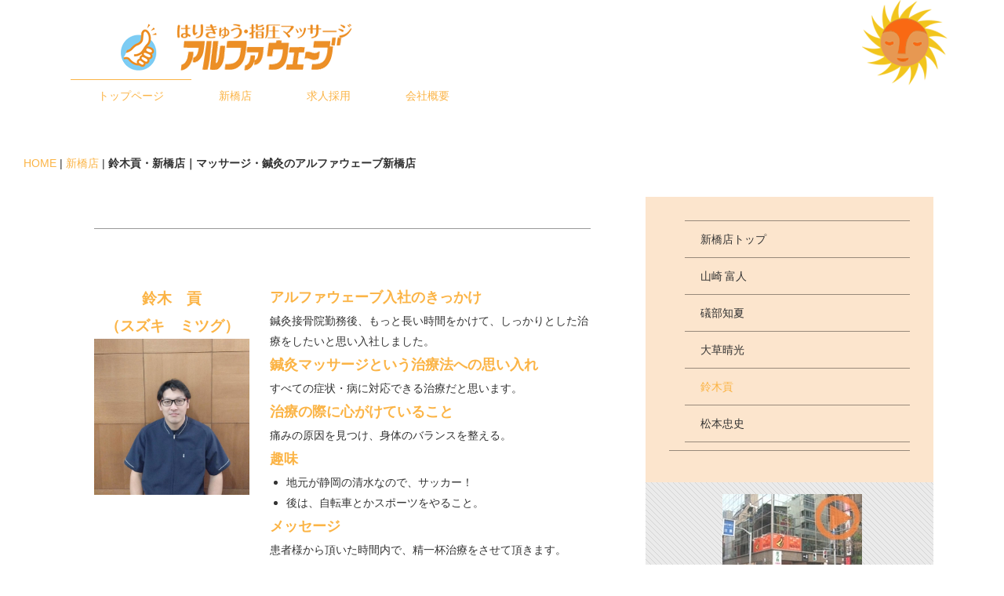

--- FILE ---
content_type: text/html
request_url: http://alpha-wave.jp/shinbashi/suzuki.html
body_size: 5380
content:
<!DOCTYPE html>
<html lang="ja-JP">
 <head> 
  <meta charset="UTF-8"> 
  <meta http-equiv="content-type" content="text/html; charset=UTF-8"> 
  <link rel="dns-prefetch" href="//sync5-res.digitalstage.jp"> 
  <link rel="dns-prefetch" href="//sync5-cnsl.digitalstage.jp"> 
  <meta name="robots" content="index"> 
  <meta name="viewport" content="width=device-width, initial-scale=1"> 
  <meta name="description" content="マッサージ・鍼灸で、肩こりを解消し、腰痛を治療する治療院です。東京の新橋、浜松町で展開。私たちは常に技術を磨き、質の高い治療を提供できるよう、心掛けています。SHIATSU.Acupuncture clinic in shinbashi,tokyo"> 
  <meta property="og:title" content="鈴木貢・新橋店｜マッサージ・鍼灸のアルファウェーブ新橋店"> 
  <meta property="og:type" content="website"> 
  <meta property="og:image" content="http://alpha-wave.jp//bdflashinfo/thumbnail.png"> 
  <meta property="og:url" content="http://alpha-wave.jp/shinbashi/suzuki.html"> 
  <meta property="og:site_name" content="マッサージ・鍼灸のアルファウェーブ | 新橋"> 
  <meta property="og:description" content="マッサージ・鍼灸で、肩こりを解消し、腰痛を治療する治療院です。東京の新橋、浜松町で展開。私たちは常に技術を磨き、質の高い治療を提供できるよう、心掛けています。SHIATSU.Acupuncture clinic in shinbashi,tokyo"> 
  <link rel="canonical" href="http://alpha-wave.jp/shinbashi/suzuki.html"> 
  <title>鈴木貢・新橋店｜マッサージ・鍼灸のアルファウェーブ新橋店</title> 
  <link rel="stylesheet" type="text/css" href="../_module/styles/bind.css?v=17.0.3" id="bind-css"> 
  <link rel="stylesheet" type="text/css" href="../_dress/yellow/base.css?1734008393356"> 
  <link rel="stylesheet" type="text/css" href="../_dress/black/base.css?1734008393356"> 
  <link rel="stylesheet" type="text/css" href="../_dress/white/base.css?1734008393356"> 
  <link rel="stylesheet" type="text/css" href="suzuki.css?1734008393368c0100" id="page-css">    
  <link rel="stylesheet" type="text/css" href="https://fonts.googleapis.com/css?family=Cabin:regular,500,600,700,italic,500italic,600italic,700italic&amp;display=swap"> 
  <link rel="stylesheet" type="text/css" href="../_webfonts.css?1734008393382" id="webfont-css"> 
  <script type="text/javascript">
var gaJsHost = (("https:" == document.location.protocol) ? "https://ssl." : "http://www.");
document.write(unescape("%3Cscript src='" + gaJsHost + "google-analytics.com/ga.js' type='text/javascript'%3E%3C/script%3E"));
</script> 
  <script type="text/javascript">
try {
var pageTracker = _gat._getTracker("UA-11318392-1");
pageTracker._trackPageview();
} catch(err) {}</script> 
 </head> 
 <body id="l-2" class="l-2 -dress_yellow bd-webp" data-type="responsive" data-ga-traking="true" data-page-animation="none"> 
  <div id="page" class="bg-window "> 
   <div class="bg-document"> 
    <noscript> 
     <div id="js-off"> 
      <img src="../_module/images/noscript.gif" alt="Enable JavaScript in your browser. このウェブサイトはJavaScriptをオンにしてご覧下さい。"> 
     </div> 
    </noscript> 
    <div id="a-header" data-float="false" class="a-header   cssskin-_area_header"> 
     <header> 
      <div class="site_frame"> 
       <section> 
        <div id="bk11290442" class="b-plain c-sp-space_init cssskin-_block_header_toppage" data-bk-id="bk11290442" data-shared="true" data-sharedname="ヘッダー"> 
         <div class=" g-column -col2 -sp-col2"> 
          <div class=" column -column1"> 
           <h1 class=" c-page_title"> 
            <div class="c-img   "> 
             <a href="../index.html" data-pid="355084"> 
              <picture> 
               <source type="image/webp" srcset="../_src/5929893/alpha-wave-logo2014.webp?v=1733737762095"> 
               <img src="../_src/5929893/alpha-wave-logo2014.png?v=1733737762095" width="450" height="61" alt="鍼灸指圧マッサージ・アルファウェーブ" id="imgsrc5929893_1" loading="lazy"> 
              </picture></a> 
            </div></h1> 
          </div> 
          <div class=" column -column2 -column-lasts"> 
           <div class=" c-body c-right"> 
            <span class="js-sync -likebtn" style="display:none;">,likebtn,,{"twitter":true,"facebook":false,"mixi":false,"google":true,"mixikey":"","hatena":false,"pocket":false,"linkedin":false,"line":true,"tumblr":false,"pinterest":false,"facebookCom":true,"sortItems":["facebookCom","twitter","google","line"]}</span> 
           </div> 
           <div class=" c-body c-right">
             &nbsp; 
           </div> 
          </div> 
         </div> 
        </div> 
        <div id="bk11290443" class="b-plain -blog-article c-space_normal c-sp-space_normal c-sp-padding_init cssskin-_block_header" data-bk-id="bk11290443" data-shared="true" data-sharedname="_グローバルナビゲーション"> 
         <div class=" column -column1"> 
          <nav> 
           <div id="js-globalNavigation" data-slide-type="leftSlide" data-btn-position="leftTop_fixed"> 
            <div class=" js-motion"> 
             <ul class="m-motion menu-parts -j"> 
              <li><a href="../index.html" data-pid="355084">トップページ</a></li> 
              <li><a href="../shinbashi/index.html" data-pid="355085">新橋店</a></li> 
              <li><a href="../recruit/index.html" data-pid="355092">求人採用</a></li> 
              <li><a href="../company/index.html" data-pid="355093">会社概要</a></li> 
             </ul> 
            </div> 
           </div> 
           <div id="spNavigationTrigger" class=" c-sp_navigation_btn"></div> 
          </nav> 
         </div> 
        </div> 
        <div id="bk11290444" class="b-plain c-space_normal c-sp-space_normal c-padding_normal c-sp-padding_normal cssskin-_block_header" data-bk-id="bk11290444"> 
         <div class=" column -column1"> 
          <!-- パンくず 現在地までのパンくずリストを表示できるブロック。 --> 
          <p class="c-credit"></p> 
          <div class="c-breadcrumb"> 
           <a href="../index.html" data-pid="355084">HOME</a> | 
           <a href="index.html" data-pid="355085">新橋店</a> | 
           <em>鈴木貢・新橋店｜マッサージ・鍼灸のアルファウェーブ新橋店</em> 
          </div> 
          <p></p> 
         </div> 
        </div> 
       </section> 
      </div> 
     </header> 
    </div> 
    <div id="a-billboard" class="a-billboard    cssskin-_area_billboard"> 
     <div class="site_frame"> 
      <section> 
      </section> 
     </div> 
    </div> 
    <main> 
     <div id="a-site_contents" class="a-site_contents  noskin"> 
      <article> 
       <div class="site_frame"> 
        <div class="g-column"> 
         <div id="a-main" class="a-main column -col8 "> 
          <section> 
           <div id="bk11290446" class="b-plain c-space_normal c-sp-space_normal c-padding_normal c-sp-padding_normal cssskin-_block_main" data-bk-id="bk11290446"> 
            <div class=" column -column1"> 
             <hr class="c-hr"> 
            </div> 
           </div> 
           <div id="bk11290448" class="b-both_diff -right_large -sp-single_column c-space_normal c-sp-space_normal c-padding_normal c-sp-padding_normal cssskin-_block_main" data-bk-id="bk11290448"> 
            <div class=" g-column" id="profile"> 
             <div class=" column -col4 -col_sub"> 
              <h3 class=" c-large_headline c-center"><span class=" d-small_font">鈴木　貢</span><br><span class=" d-small_font">（スズキ　ミツグ）</span></h3> 
              <div class=" c-body c-center"> 
               <div class=" d-small_font"> 
                <div class="c-img   "> 
                 <picture> 
                  <source type="image/webp" srcset="../_src/13567933/suzuki2023.webp?v=1733737762095"> 
                  <img src="../_src/13567933/suzuki2023.jpg?v=1733737762095" width="1080" height="1080" alt="" id="imgsrc13567933_1" loading="lazy"> 
                 </picture> 
                </div> 
               </div> 
              </div> 
             </div> 
             <div class=" column -col8 -col_main"> 
              <h4 class=" c-small_headline">アルファウェーブ入社のきっかけ</h4> 
              <p class=" c-body">鍼灸接骨院勤務後、もっと長い時間をかけて、しっかりとした治療をしたいと思い入社しました。</p> 
              <h4 class=" c-small_headline">鍼灸マッサージという治療法への思い入れ</h4> 
              <p class=" c-body">すべての症状・病に対応できる治療だと思います。</p> 
              <h4 class=" c-small_headline">治療の際に心がけていること</h4> 
              <p class=" c-body">痛みの原因を見つけ、身体のバランスを整える。</p> 
              <h4 class=" c-small_headline">趣味</h4> 
              <ul class="c-list-sign"> 
               <li>地元が静岡の清水なので、サッカー！</li> 
               <li>後は、自転車とかスポーツをやること。</li> 
              </ul> 
              <h4 class=" c-small_headline">メッセージ</h4> 
              <p class=" c-body">患者様から頂いた時間内で、精一杯治療をさせて頂きます。</p> 
             </div> 
            </div> 
           </div> 
           <div id="bk11290450" class="b-plain c-space_normal c-sp-space_normal c-padding_normal c-sp-padding_normal cssskin-_block_main" data-bk-id="bk11290450"> 
            <div class=" column -column1"> 
             <hr class="c-hr"> 
            </div> 
           </div> 
           <div id="bk11290458" class="b-plain cssskin-_block_main" data-bk-id="bk11290458"> 
            <div class=" column -column1"> 
            </div> 
           </div> 
          </section> 
         </div> 
         <div id="a-side-a" data-float="true" class="a-side-a column -col4 " data-fixed-size="null"> 
          <div> 
           <section> 
            <div id="bk11290460" class="b-plain c-space_normal c-sp-space_normal c-padding_normal c-sp-padding_normal bd-webp -dress_yellow cssskin-_block_side_a" data-bk-id="bk11290460" data-shared="true" data-sharedname="新橋サブメニュー"> 
             <div class=" column -column1"> 
              <!-- サイドバーメニュー サイドブロックで使用すると、タテ並びのメニューが表示されるブロック。 --> 
              <nav> 
               <ul class="c-menu -menu_b menu-parts -v"> 
                <ul class="c-menu -menu_b menu-parts -v"> 
                 <li><a href="index.html" data-pid="355085">新橋店トップ</a></li> 
                 <li><a href="../shinbashi/yamazaki.html" data-pid="3299261">山崎 富人</a></li> 
                 <li><a href="../shinbashi/isobe.html" data-pid="360258">礒部知夏</a></li> 
                 <li><a href="../shinbashi/ookusa.html" data-pid="838510">大草晴光</a></li> 
                 <li><a href="suzuki.html" data-mypid="860969" class=" c-current">鈴木貢</a></li> 
                 <li><a href="../shinbashi/matsumoto.html" data-pid="359074">松本忠史</a></li> 
                </ul> 
               </ul> 
              </nav> 
             </div> 
            </div> 
            <div id="bk11290461" class="b-plain c-space_normal c-sp-space_normal c-sp-padding_normal bd-webp -dress_yellow cssskin-_block_side_a" data-bk-id="bk11290461" data-shared="true" data-sharedname="_サイドA_バナー"> 
             <div class=" column -column1"> 
              <div class=" c-body c-center"> 
               <div style="font-size:10pt; line-height:1.4;">
                 &nbsp; 
                <div class="c-img    js-mouse_overs"> 
                 <a href="../shinbashi/index.html" data-pid="355085"> 
                  <picture> 
                   <source type="image/webp" srcset="../_src/5929899/main-shinbashi.webp?v=1733737762095"> 
                   <img src="../_src/5929899/main-shinbashi.jpg?v=1733737762095" width="178" height="134" alt="" id="imgsrc5929899_1" loading="lazy"> 
                  </picture> 
                  <picture> 
                   <source type="image/webp" srcset="../_src/5930045/main-shinbashi.webp?v=1733737762095"> 
                   <img src="../_src/5930045/main-shinbashi.jpg?v=1733737762095" alt="" id="imgsrc5930045_2" class=" js-over_img"> 
                  </picture></a> 
                </div> 
               </div> 
              </div> 
              <div class=" c-body c-center"> 
               <span><span>東京都港区新橋2-5-6　<br>大村ビル2F</span><br>定休日　なし</span> 
              </div> 
              <div class=" c-body c-center"> 
               <span>平日／11:00〜21:30</span> 
               <br style="font-family: 'ヒラギノ角ゴ Pro W3', 'Hiragino Kaku Gothic Pro', Osaka, sans-serif; font-size: 11.4px; line-height: 17.1px; widows: 1;"> 
               <span>土曜・日曜・祝日／12:00〜20:00</span> 
               <br> 
              </div> 
              <div class=" c-body c-center"> 
               <span style="color:#ff0000;" data-sitecolor-text="">当面の間、日曜・祝日は休業致します</span> 
              </div> 
              <div class=" c-body c-center"> 
               <span class=" d-large_font"><a href="tel:03-3503-2341"><span class="bindicon-mobile"></span>03-3503-2341</a></span> 
              </div> 
              <div class=" c-body c-center">
                &nbsp; 
              </div> 
             </div> 
            </div> 
            <div id="bk11290462" class="b-plain c-space_normal c-sp-space_normal c-padding_normal c-sp-padding_normal cssskin-_block_side_a" data-bk-id="bk11290462" data-shared="true" data-sharedname="サイドバナー2"> 
             <div class=" column -column1"> 
              <div class=" c-body c-center"> 
               <div class="c-img   "> 
                <a href="http://www.alpha-wave.jp/recruit/index.html"> 
                 <picture> 
                  <source type="image/webp" srcset="../_src/5929913/saiyoubtn3-2.webp?v=1733737762095"> 
                  <img src="../_src/5929913/saiyoubtn3-2.jpg?v=1733737762095" width="200" height="80" alt="" id="imgsrc5929913_1" loading="lazy"> 
                 </picture></a> 
               </div> 
              </div> 
             </div> 
            </div> 
           </section> 
          </div> 
         </div> 
        </div> 
       </div> 
      </article> 
     </div> 
    </main> 
    <div id="a-footer" data-float="false" class="a-footer   cssskin-_area_footer"> 
     <footer> 
      <div class="site_frame"> 
       <div id="bk11290464" class="b-plain c-space_normal c-sp-space_normal bd-webp -dress_white cssskin-_block_footer" data-bk-id="bk11290464" data-shared="true" data-sharedname="_フッター_ページトップへ"> 
        <div class=" column -column1"> 
         <div class=" c-body c-right"> 
          <a href="#" class="c-link_top js-link_scroller"><span>ページトップへ</span></a> 
         </div> 
        </div> 
       </div> 
       <div id="bk11290465" class="b-plain c-space_normal c-sp-space_normal c-padding_normal c-sp-padding_init cssskin-_block_footer" data-bk-id="bk11290465" data-shared="true" data-sharedname="_フッター_ソーシャルボタン"> 
        <div class=" column -column1"> 
         <div class=" c-body c-center"> 
          <span class="js-sync -likebtn" style="display:none;">,likebtn,,{"twitter":true,"facebook":true,"mixi":false,"google":true,"mixikey":"","hatena":false,"pocket":false,"linkedin":false,"line":true,"tumblr":false,"pinterest":false,"facebookCom":false,"sortItems":["facebook","twitter","google","line"]}</span> 
         </div> 
        </div> 
       </div> 
       <div id="bk11290466" class="b-plain -blog-article c-space_normal c-sp-space_init bd-webp -dress_black cssskin-_block_footer" data-bk-id="bk11290466" data-shared="true" data-sharedname="_フッターメニュー"> 
        <div class=" column -column1"> 
         <nav> 
          <ul class="c-menu -menu_a menu-parts"> 
           <li><a href="../index.html" data-pid="355084">トップ</a></li> 
           <li><a href="../shinbashi/index.html" data-pid="355085">新橋店</a></li> 
           <li><a href="../recruit/index.html" data-pid="355092">求人採用</a></li> 
           <li><a href="../company/index.html" data-pid="355093">会社概要</a></li> 
          </ul> 
         </nav> 
        </div> 
       </div> 
       <div id="bk11290467" class="b-plain -blog-article c-space_normal c-sp-space_normal c-sp-padding_normal cssskin-_block_footer" data-bk-id="bk11290467" data-shared="true" data-sharedname="_フッター_クレジット"> 
        <div class=" column -column1"> 
         <div class="c-credit c-center"> 
          <span>Copyright マッサージ・鍼灸のアルファウェーブ | 新橋店. All Rights Reserved.</span> 
         </div> 
        </div> 
       </div> 
      </div> 
     </footer> 
    </div> 
    <div id="w-top-left" class="w-base w-top w-left"> 
    </div> 
    <div id="w-top-right" class="w-base w-top w-right"> 
    </div> 
    <div id="w-middle-left" class="w-base w-middle w-left"> 
    </div> 
    <div id="w-middle-right" class="w-base w-middle w-right"> 
    </div> 
    <div id="w-bottom-left" class="w-base w-bottom w-left"> 
    </div> 
    <div id="w-bottom-right" class="w-base w-bottom w-right"> 
    </div> 
   </div> 
  </div> 
  <script type="text/javascript">
<!--
var css_list = ['../_csslinkbtn/btn-import.css'];
var page_update = 1733737762095;
//-->
</script> 
  <script src="../_module/lib/lib.js?v=17.0.3" defer></script> 
  <script src="../_module/scripts/bind.js?v=17.0.3" id="script-js" defer></script> 
  <!--[if lt IE 9]><script src="../_module/lib/html5shiv.min.js?v=17.0.3"></script><![endif]--> 
  <!-- custom_tags_start --> 
  <script type="text/javascript">
</script> 
  <!-- custom_tags_end -->  
 </body>
</html>

--- FILE ---
content_type: text/css
request_url: http://alpha-wave.jp/_dress/yellow/base.css?1734008393356
body_size: 2413
content:
@charset "utf-8";.-dress_yellow  {color:#333333;}.-dress_yellow a {color:#fbb446;border-color:#fbb446;}.-dress_yellow .c-page_title {color:#fbb446;border-color:#fbb446;}.-dress_yellow .c-title {color:#fbb446;border-color:#fbb446;}.-dress_yellow .c-large_headline {color:#fbb446;border-color:#fbb446;}.-dress_yellow .c-page_title a {color:#fbb446;border-color:#fbb446;}.-dress_yellow .c-title a {color:#fbb446;border-color:#fbb446;}.-dress_yellow .c-large_headline a {color:#fbb446;border-color:#fbb446;}.-dress_yellow .c-small_headline {color:#fbb446;border-color:#fbb446;}.-dress_yellow .c-small_headline a {color:#fbb446;border-color:#fbb446;}.-dress_yellow .c-lead {color:#333333;border-color:#333333;}.-dress_yellow .c-lead a {color:#fbb446;border-color:#fbb446;}.-dress_yellow .c-body {color:#333333;border-color:#333333;}.-dress_yellow .c-body a {color:#fbb446;border-color:#fbb446;}.-dress_yellow .c-img_comment {color:#333333;border-color:#333333;}.-dress_yellow .c-blockquote {color:#333333;border-color:#333333;}.-dress_yellow .c-blockquote a {color:#fbb446;border-color:#fbb446;}.-dress_yellow .c-enclosure {color:#333333;border:solid 3px #ff0000;}.-dress_yellow .c-enclosure a {color:#fbb446;border-color:#fbb446;}.-dress_yellow .c-note {color:#333333;border-color:#333333;}.-dress_yellow .c-note a {color:#fbb446;border-color:#fbb446;}.-dress_yellow .c-credit {color:#333333;border-color:#333333;}.-dress_yellow .c-credit a {color:#fbb446;border-color:#fbb446;}.-dress_yellow .c-hr {border-color:rgba(0, 0, 0, 0.4);}.-dress_yellow .c-menu.-menu_a {border-color:rgba(0, 0, 0, 0.4);}.-dress_yellow .c-menu.-menu_a li {border-color:rgba(0, 0, 0, 0.4);}.-dress_yellow .c-menu.-menu_a li a {color:#333333;border-color:rgba(0, 0, 0, 0.4);}.-dress_yellow .c-menu.-menu_a li a:hover {color:#fbb446;border-color:rgba(0, 0, 0, 0.4);}.-dress_yellow .c-menu.-menu_a li .c-current {color:#fbb446;border-color:rgba(0, 0, 0, 0.4);}.-dress_yellow .c-menu.-menu_a li .c-unlink {color:rgba(51, 51, 51, 0.6);border-color:rgba(0, 0, 0, 0.4);}.-dress_yellow .c-menu.-menu_b {border-color:rgba(0, 0, 0, 0.4);}.-dress_yellow .c-menu.-menu_b li {border-color:rgba(0, 0, 0, 0.4);}.-dress_yellow .c-menu.-menu_b li a {color:#333333;border-color:rgba(0, 0, 0, 0.4);}.-dress_yellow .c-menu.-menu_b li a:hover {color:#fbb446;border-color:rgba(0, 0, 0, 0.4);}.-dress_yellow .c-menu.-menu_b li .c-current {color:#fbb446;border-color:rgba(0, 0, 0, 0.4);}.-dress_yellow .c-menu.-menu_b li .c-unlink {color:rgba(51, 51, 51, 0.6);border-color:rgba(0, 0, 0, 0.4);}.-dress_yellow .c-menu.-menu_c {background-color:#fbb446;border-color:#ef9919;}.-dress_yellow .c-menu.-menu_c li {border-color:#ef9919;background-color:rgba(0, 0, 0, 0);}.-dress_yellow .c-menu.-menu_c li a {color:#ffffff;background-color:rgba(0, 0, 0, 0);border-color:#ef9919;}.-dress_yellow .c-menu.-menu_c li a:hover {color:#ffffff;border-color:#ef9919;background-color:#ef9919;}.-dress_yellow .c-menu.-menu_c li .c-current {color:#ffffff;border-color:#ef9919;background-color:#ef9919;}.-dress_yellow .c-menu.-menu_c li .c-unlink {color:rgba(255, 255, 255, 0.75);background-color:rgba(0, 0, 0, 0);border-color:#ef9919;}.-dress_yellow .c-menu.-menu_d {background-color:#fbb446;border-color:#ef9919;}.-dress_yellow .c-menu.-menu_d li {background-color:rgba(0, 0, 0, 0);border-color:#ef9919;}.-dress_yellow .c-menu.-menu_d li a {color:#ffffff;background-color:rgba(0, 0, 0, 0);border-color:#ef9919;}.-dress_yellow .c-menu.-menu_d li a:hover {color:#ffffff;background-color:#ef9919;border-color:#ef9919;}.-dress_yellow .c-menu.-menu_d li .c-current {color:#ffffff;background-color:#ef9919;border-color:#ef9919;}.-dress_yellow .c-menu.-menu_d li .c-unlink {color:rgba(255, 255, 255, 0.75);background-color:rgba(0, 0, 0, 0);border-color:#ef9919;}.-dress_yellow .c-menu.-menu_e {background-image:linear-gradient(to bottom,#fbb446 0%,#ef9919 100%);border-color:#ef9919;}.-dress_yellow .c-menu.-menu_e li {background-color:rgba(0, 0, 0, 0);border-color:#ef9919;}.-dress_yellow .c-menu.-menu_e li a {color:#ffffff;background-color:rgba(0, 0, 0, 0);border-color:#ef9919;background-image:linear-gradient(to bottom,#fbb446 0%,#ef9919 100%);}.-dress_yellow .c-menu.-menu_e li a:hover {color:#ffffff;background-color:#ef9919;border-color:#ef9919;background-image:linear-gradient(to bottom,#ef9919 0%,#ef9919 100%);}.-dress_yellow .c-menu.-menu_e li .c-current {color:#ffffff;background-color:#ef9919;border-color:#ef9919;background-image:linear-gradient(to bottom,#ef9919 0%,#ef9919 100%);}.-dress_yellow .c-menu.-menu_e li .c-unlink {color:rgba(255, 255, 255, 0.75);background-color:rgba(0, 0, 0, 0);border-color:#ef9919;background-image:none;}.-dress_yellow .m-motion.-g {border-color:#fbb446;}.-dress_yellow .m-motion.-g li {border-color:#fbb446;}.-dress_yellow .m-motion.-g li a {color:#fbb446;border-color:#fbb446;background-color:rgba(0, 0, 0, 0);}.-dress_yellow .m-motion.-g li a:hover {color:#fbb446;background-color:rgba(0, 0, 0, 0);border-color:#fbb446;}.-dress_yellow .m-motion.-g li .c-unlink {color:rgba(51, 51, 51, 0.6);background-color:rgba(0, 0, 0, 0);border-color:rgba(0, 0, 0, 0.4);}.-dress_yellow .m-motion.-g .lavalamp-object {background-color:rgba(251, 180, 70, 0.2);border-color:#fbb446;}.-dress_yellow .m-motion.-j {border-color:#fbb446;}.-dress_yellow .m-motion.-j li {border-color:#fbb446;background-color:rgba(0, 0, 0, 0);}.-dress_yellow .m-motion.-j li a {color:#fbb446;background-color:rgba(0, 0, 0, 0);border-color:#fbb446;}.-dress_yellow .m-motion.-j li a:hover {color:#fbb446;background-color:rgba(0, 0, 0, 0);border-color:#fbb446;}.-dress_yellow .m-motion.-j li .c-unlink {color:rgba(51, 51, 51, 0.6);background-color:rgba(0, 0, 0, 0);border-color:rgba(0, 0, 0, 0.4);}.-dress_yellow .m-motion.-j .lavalamp-object {border-color:#fbb446;}.-dress_yellow .m-motion.-f {background-color:rgba(0, 0, 0, 0);border-color:#fbb446;}.-dress_yellow .m-motion.-f li {background-color:rgba(0, 0, 0, 0);border-color:rgba(0, 0, 0, 0.4);}.-dress_yellow .m-motion.-f li a {color:#333333;background-color:rgba(0, 0, 0, 0);border-color:rgba(0, 0, 0, 0.4);}.-dress_yellow .m-motion.-f li a:hover {color:#fbb446;background-color:rgba(0, 0, 0, 0);border-color:#fbb446;}.-dress_yellow .m-motion.-f li .c-unlink {color:rgba(51, 51, 51, 0.6);background-color:rgba(0, 0, 0, 0);border-color:rgba(0, 0, 0, 0.4);}.-dress_yellow .m-motion.-f li ul li {border-color:#ffffff;}.-dress_yellow .m-motion.-f li ul li a {color:#ffffff;background-color:#fbb446;border-color:#ffffff;}.-dress_yellow .m-motion.-f li ul li a:hover {color:#ffffff;background-color:#ef9919;border-color:#ffffff;}.-dress_yellow .m-motion.-f li ul li .c-unlink {color:rgba(255, 255, 255, 0.75);background-color:#fbb446;border-color:#ffffff;}.-dress_yellow .m-motion.-f li ul::before {border-top-color:#fbb446;}.-dress_yellow .m-motion.-f li ul li::before {border-bottom-color:#fbb446;}.-dress_yellow .m-motion.-f li ul li.c-current a {color:#ffffff;background-color:#ef9919;border-color:#ffffff;}.-dress_yellow .m-motion.-g li.c-current a {color:#fbb446;background-color:rgba(0, 0, 0, 0);border-color:#fbb446;}.-dress_yellow .m-motion.-j li.c-current a {color:#fbb446;background-color:rgba(0, 0, 0, 0);border-color:#fbb446;}.-dress_yellow .m-motion.-h li {border-color:rgba(0, 0, 0, 0.4);}.-dress_yellow .m-motion.-h li a {color:#ffffff;background-color:#fbb446;border-color:#ef9919;}.-dress_yellow .m-motion.-h li a:hover {color:#ffffff;background-color:#ef9919;border-color:#ef9919;}.-dress_yellow .m-motion.-h li .c-unlink {color:rgba(0, 0, 0, 0.4);background-color:rgba(0, 0, 0, 0.05);border-color:rgba(0, 0, 0, 0.05);}.-dress_yellow .m-motion.-h li.c-current a {color:#ffffff;background-color:#ef9919;border-color:#ef9919;}.-dress_yellow .m-motion.-i li {border-color:rgba(0, 0, 0, 0.4);}.-dress_yellow .m-motion.-i li a {color:#ffffff;background-color:#fbb446;border-color:#ef9919;}.-dress_yellow .m-motion.-i li a:hover {color:#ffffff;background-color:#ef9919;border-color:#ef9919;}.-dress_yellow .m-motion.-i li .c-unlink {color:rgba(0, 0, 0, 0.4);background-color:rgba(34, 34, 34, 0.05);border-color:rgba(0, 0, 0, 0.05);}.-dress_yellow .m-motion.-i li.c-current a {color:#ffffff;background-color:#ef9919;border-color:#ef9919;}.-dress_yellow .c-list_indent {border-color:rgba(0, 0, 0, 0.4);}.-dress_yellow .c-list_indent th {color:#333333;border-color:rgba(0, 0, 0, 0.4);}.-dress_yellow .c-list_indent td {color:#333333;border-color:rgba(0, 0, 0, 0.4);}.-dress_yellow .c-list_indent .c-affix {color:#333333;border-color:rgba(0, 0, 0, 0.4);}.-dress_yellow .c-list_table {border-color:rgba(0, 0, 0, 0.4);}.-dress_yellow .c-list_table th {color:#333333;border-color:rgba(0, 0, 0, 0.4);}.-dress_yellow .c-list_table td {color:#333333;border-color:rgba(0, 0, 0, 0.4);}.-dress_yellow .c-list_table .c-affix {color:#333333;border-color:rgba(0, 0, 0, 0.4);}.-dress_yellow .c-list_news {border-color:rgba(0, 0, 0, 0.4);}.-dress_yellow .c-list_news th {color:#333333;border-color:rgba(0, 0, 0, 0.4);}.-dress_yellow .c-list_news td {color:#333333;border-color:rgba(0, 0, 0, 0.4);}.-dress_yellow .c-list_news .c-affix {color:#333333;border-color:rgba(0, 0, 0, 0.4);}.-dress_yellow .c-list-no_mark {border-color:rgba(0, 0, 0, 0.4);}.-dress_yellow .c-list-no_mark li {color:#333333;border-color:rgba(0, 0, 0, 0.4);}.-dress_yellow .c-list-no_mark ul li {color:#333333;border-color:rgba(0, 0, 0, 0.4);}.-dress_yellow .c-list-no_mark ul {border-color:rgba(0, 0, 0, 0.4);}.-dress_yellow .c-list-sign {border-color:rgba(0, 0, 0, 0.4);}.-dress_yellow .c-list-sign li {color:#333333;border-color:rgba(0, 0, 0, 0.4);}.-dress_yellow .c-list-sign ul {border-color:rgba(0, 0, 0, 0.4);}.-dress_yellow .c-list-sign ul li {color:#333333;border-color:rgba(0, 0, 0, 0.4);}.-dress_yellow .c-list-numbers {border-color:rgba(0, 0, 0, 0.4);}.-dress_yellow .c-list-numbers li {color:#333333;border-color:rgba(0, 0, 0, 0.4);}.-dress_yellow .c-list-numbers ul {border-color:rgba(0, 0, 0, 0.4);}.-dress_yellow .c-list-numbers ul li {color:#333333;border-color:rgba(0, 0, 0, 0.4);}.-dress_yellow .c-list-alphabet {border-color:rgba(0, 0, 0, 0.4);}.-dress_yellow .c-list-alphabet li {color:#333333;border-color:rgba(0, 0, 0, 0.4);}.-dress_yellow .c-list-alphabet ul {border-color:rgba(0, 0, 0, 0.4);}.-dress_yellow .c-list-alphabet ul li {color:#333333;border-color:rgba(0, 0, 0, 0.4);}.-dress_yellow .c-list-alphabet_small {border-color:rgba(0, 0, 0, 0.4);}.-dress_yellow .c-list-alphabet_small li {color:#333333;border-color:rgba(0, 0, 0, 0.4);}.-dress_yellow .c-list-alphabet_small ul {border-color:rgba(0, 0, 0, 0.4);}.-dress_yellow .c-list-alphabet_small ul li {color:#333333;border-color:rgba(0, 0, 0, 0.4);}.-dress_yellow .c-list-greece {border-color:rgba(0, 0, 0, 0.4);}.-dress_yellow .c-list-greece li {color:#333333;border-color:rgba(0, 0, 0, 0.4);}.-dress_yellow .c-list-greece ul {border-color:rgba(0, 0, 0, 0.4);}.-dress_yellow .c-list-greece ul li {color:#333333;border-color:rgba(0, 0, 0, 0.4);}.-dress_yellow .c-list-greece_small {border-color:rgba(0, 0, 0, 0.4);}.-dress_yellow .c-list-greece_small ul {border-color:rgba(0, 0, 0, 0.4);}.-dress_yellow .c-list-greece_small li {color:#333333;border-color:rgba(0, 0, 0, 0.4);}.-dress_yellow .c-list-greece_small ul li {color:#333333;border-color:rgba(0, 0, 0, 0.4);}.-dress_yellow .b-tab_navigation a {color:#ffffff;background-color:#fbb446;border-color:#fbb446;}.-dress_yellow.b-tab_navigation a {color:#ffffff;background-color:#fbb446;border-color:#fbb446;}.-dress_yellow .b-tab_navigation a:hover {color:#ffffff;background-color:#ef9919;border-color:#ef9919;}.-dress_yellow.b-tab_navigation a:hover {color:#ffffff;background-color:#ef9919;border-color:#ef9919;}.-dress_yellow .b-tab_navigation .-active a {color:#ffffff;background-color:#ef9919;border-color:#ef9919;}.-dress_yellow.b-tab_navigation .-active a {color:#ffffff;background-color:#ef9919;border-color:#ef9919;}.-dress_yellow .b-accordion_navigation a {color:#ffffff;background-color:#fbb446;border-color:#fbb446;}.-dress_yellow.b-accordion_navigation a {color:#ffffff;background-color:#fbb446;border-color:#fbb446;}.-dress_yellow .b-accordion_navigation a:hover {color:#ffffff;background-color:#ef9919;border-color:#ef9919;}.-dress_yellow.b-accordion_navigation a:hover {color:#ffffff;background-color:#ef9919;border-color:#ef9919;}.-dress_yellow .b-accordion_navigation.-active a {color:#ffffff;background-color:#ef9919;border-color:#ef9919;}.-dress_yellow.b-accordion_navigation.-active a {color:#ffffff;background-color:#ef9919;border-color:#ef9919;}.-dress_yellow .c-breadcrumb {color:#333333;border-color:rgba(0, 0, 0, 0.4);}.-dress_yellow .c-breadcrumb a {color:#fbb446;border-color:#fbb446;}.-dress_yellow .c-breadcrumb a:hover {color:#ef9919;border-color:#ef9919;}.-dress_yellow .c-breadcrumb em,.-dress_yellow .c-breadcrumb .c-current {color:#333333;border-color:rgba(0, 0, 0, 0.4);}.-dress_yellow .c-link_top span {color:#333333;border-color:rgba(0, 0, 0, 0.4);}.-dress_yellow .c-link_top {border-color:rgba(0, 0, 0, 0.4);}.-dress_yellow .c-pager {color:#333333;border-color:rgba(0, 0, 0, 0.4);}.-dress_yellow .c-pager a {color:#fbb446;border-color:#fbb446;}.-dress_yellow .c-pager a:hover {color:#ef9919;border-color:#ef9919;}.-dress_yellow .c-pager span {color:#333333;}.-dress_yellow .c-device_changer {color:#000000;}.-dress_yellow .b-accordion .column {background-color:rgba(0, 0, 0, 0.05);border-color:#ef9919;}.-dress_yellow.b-accordion .column {background-color:rgba(0, 0, 0, 0.05);border-color:#ef9919;}.-dress_yellow .b-tab_contents {background-color:rgba(0, 0, 0, 0.05);border-color:#ef9919;}.-dress_yellow.b-tab_contents {background-color:rgba(0, 0, 0, 0.05);border-color:#ef9919;}.-dress_yellow .c-cart_buying_area {background-color:rgba(0, 0, 0, 0.05);border-color:rgba(0, 0, 0, 0.4);}.-dress_yellow .c-cart_buying_area .c-list_table th {background-color:#ffffff;color:#333333;border-color:rgba(0, 0, 0, 0.4);}.-dress_yellow .c-cart_buying_area .c-list_table td {background-color:#ffffff;color:#333333;border-color:rgba(0, 0, 0, 0.4);}.-dress_yellow .c-cart .c-cart_table {border-color:rgba(0, 0, 0, 0.4);}.-dress_yellow .c-cart .c-cart_table th {border-color:rgba(0, 0, 0, 0.4);}.-dress_yellow .c-cart .c-cart_table td {border-color:rgba(0, 0, 0, 0.4);}.-dress_yellow .c-blog-new {color:#ffffff;background-color:#fbb446;border-color:#fbb446;}.-dress_yellow .c-blog-category {border-color:#fbb446;background-color:rgba(0, 0, 0, 0);}.-dress_yellow .c-blog-category a {color:#fbb446;background-color:rgba(0, 0, 0, 0);border-color:#fbb446;}.-dress_yellow .c-blog-category a:hover {color:#ef9919;background-color:rgba(0, 0, 0, 0);border-color:#ef9919;}.-dress_yellow .c-blog-tag {background-color:rgba(0, 0, 0, 0);border-color:#fbb446;}.-dress_yellow .c-blog-tag a {color:#ffffff;background-color:#fbb446;border-color:#fbb446;}.-dress_yellow .c-blog-pagination a.c-blog-pagination-link {color:#ffffff;background-color:#fbb446;border-color:#fbb446;}.-dress_yellow .c-blog-pagination a.c-blog-pagination-link.-current {color:#ffffff;background-color:#ef9919;border-color:#ef9919;}.-dress_yellow .c-blog-pagination a.c-blog-pagination-previous {color:#ffffff;background-color:#fbb446;border-color:#fbb446;}.-dress_yellow .c-blog-pagination a.c-blog-pagination-next {color:#ffffff;background-color:#fbb446;border-color:#fbb446;}.-dress_yellow .c-blog-pagination a.-disabled {color:rgba(0, 0, 0, 0.4);background-color:rgba(0, 0, 0, 0.05);border-color:rgba(0, 0, 0, 0.05);}.-dress_yellow .c-cart_buying_area .c-list_table {border-color:rgba(0, 0, 0, 0.4);}.-dress_yellow .c-blog-tag a:hover {color:#ffffff;border-color:#ef9919;background-color:#ef9919;}.-dress_yellow .c-menu.-v.-menu_a li a {border-color:rgba(0, 0, 0, 0.4);}.-dress_yellow .c-menu.-v.-menu_a li .c-unlink {border-color:rgba(0, 0, 0, 0.4);}.-dress_yellow .megamenu-list .b-megamenu_navigation {color:#333333;background-color:rgba(0, 0, 0, 0);border-color:#333333;}.-dress_yellow .megamenu-list .b-megamenu_navigation .c-megamenu-icon_allow {color:#333333;background-color:rgba(0, 0, 0, 0);border-color:#333333;}.-dress_yellow .megamenu-list .b-megamenu_navigation.-active {background-color:#fff7ec;color:#fbb446;border-color:#fbb446;}.-dress_yellow .megamenu-list .b-megamenu_navigation.-active .c-megamenu-icon_allow {color:#fbb446;border-color:#fbb446;background-color:rgba(0, 0, 0, 0);}.-dress_yellow .megamenu-list .b-megamenu_navigation a {color:#333333;background-color:rgba(0, 0, 0, 0);border-color:#333333;}.-dress_yellow .megamenu-list .b-megamenu_navigation a:hover {color:#fbb446;border-color:#fbb446;background-color:#fff7ec;}.-dress_yellow .megamenu-list .b-megamenu_navigation.c-unlink {color:rgba(51, 51, 51, 0.6);border-color:rgba(51, 51, 51, 0.6);background-color:rgba(0, 0, 0, 0);}.-dress_yellow .megamenu-list .b-megamenu_contents {background-color:#fff7ec;border-color:#fbb446;color:#333333;}.-dress_yellow .megamenu-list .b-megamenu_contents .column {background-color:rgba(0, 0, 0, 0);border-color:rgba(0, 0, 0, 0);color:#333333;}@media only screen and (max-width: 641px) {.-dress_yellow .c-device_outer {background-color:rgba(0, 0, 0, 0.05);}.-dress_yellow .c-device_changer {color:#ffffff;background-color:#fbb446;border-color:#fbb446;}}@media print,screen and (max-width: 768px) {.-dress_yellow #js-globalNavigation {background-color:#ffffff;border-color:rgba(0, 0, 0, 0);}.-dress_yellow#js-globalNavigation {background-color:#ffffff;border-color:rgba(0, 0, 0, 0);}.-dress_yellow #spNavigationTrigger {background-color:#fbb446;border-color:#fbb446;}.-dress_yellow #spNavigationTrigger .c-sp-navigation_line {border-color:#ffffff;}.-dress_yellow #js-globalNavigation ul {background-color:rgba(0, 0, 0, 0);border-color:rgba(0, 0, 0, 0);background-image:none;border-radius:0px;}.-dress_yellow#js-globalNavigation ul {background-color:rgba(0, 0, 0, 0);border-color:rgba(0, 0, 0, 0);background-image:none;border-radius:0px;}.-dress_yellow #js-globalNavigation ul li a {color:#333333;border-color:rgba(0, 0, 0, 0.4);background-image:none;background-color:rgba(0, 0, 0, 0);}.-dress_yellow#js-globalNavigation ul li a {color:#333333;border-color:rgba(0, 0, 0, 0.4);background-image:none;background-color:rgba(0, 0, 0, 0);}.-dress_yellow #js-globalNavigation ul li {border-color:rgba(0, 0, 0, 0.4);background-image:none;background-color:rgba(0, 0, 0, 0);}.-dress_yellow#js-globalNavigation ul li {border-color:rgba(0, 0, 0, 0.4);background-image:none;background-color:rgba(0, 0, 0, 0);}.-dress_yellow #js-globalNavigation ul li a:hover {color:#fbb446;border-color:rgba(0, 0, 0, 0.4);background-image:none;background-color:rgba(0, 0, 0, 0);}.-dress_yellow#js-globalNavigation ul li a:hover {color:#fbb446;border-color:rgba(0, 0, 0, 0.4);background-image:none;background-color:rgba(0, 0, 0, 0);}.-dress_yellow #js-globalNavigation ul li .c-current {color:#fbb446;border-color:rgba(0, 0, 0, 0.4);background-image:none;background-color:rgba(0, 0, 0, 0);}.-dress_yellow#js-globalNavigation ul li .c-current {color:#fbb446;border-color:rgba(0, 0, 0, 0.4);background-image:none;background-color:rgba(0, 0, 0, 0);}.-dress_yellow #js-globalNavigation ul li.c-current a {color:#fbb446;border-color:rgba(0, 0, 0, 0.4);background-image:none;background-color:rgba(0, 0, 0, 0);}.-dress_yellow#js-globalNavigation ul li.c-current a {color:#fbb446;border-color:rgba(0, 0, 0, 0.4);background-image:none;background-color:rgba(0, 0, 0, 0);}.-dress_yellow #js-globalNavigation ul li .c-unlink {color:rgba(51, 51, 51, 0.6);background-color:rgba(0, 0, 0, 0);border-color:rgba(0, 0, 0, 0.4);background-image:none;}.-dress_yellow#js-globalNavigation ul li .c-unlink {color:rgba(51, 51, 51, 0.6);background-color:rgba(0, 0, 0, 0);border-color:rgba(0, 0, 0, 0.4);background-image:none;}.-dress_yellow .m-motion.-f li ul li a {color:#333333;background-color:rgba(0, 0, 0, 0);}.-dress_yellow .m-motion.-f li ul li.c-current a {background-color:rgba(0, 0, 0, 0);color:#333333;}.-dress_yellow .m-motion.-f li ul li .c-unlink {background-color:rgba(0, 0, 0, 0);color:rgba(51, 51, 51, 0.6);}.-dress_yellow .m-motion.-f li ul li a:hover {color:#fbb446;background-color:rgba(0, 0, 0, 0);}.-dress_yellow #js-globalMegaMenu {background-color:#ffffff;border-color:rgba(0, 0, 0, 0);}.-dress_yellow #js-globalMegaMenu .megamenu-list .b-megamenu_navigation {color:#333333;background-color:rgba(0, 0, 0, 0);border-color:#333333;}.-dress_yellow #js-globalMegaMenu .megamenu-list .b-megamenu_navigation .c-megamenu-icon_allow {color:#333333;background-color:rgba(0, 0, 0, 0);border-color:#333333;}.-dress_yellow #js-globalMegaMenu .megamenu-list .b-megamenu_navigation.-active {background-color:#fff7ec;color:#fbb446;border-color:#fbb446;}.-dress_yellow #js-globalMegaMenu .megamenu-list .b-megamenu_navigation.-active .c-megamenu-icon_allow {color:#fbb446;border-color:#fbb446;background-color:rgba(0, 0, 0, 0);}.-dress_yellow #js-globalMegaMenu .megamenu-list .b-megamenu_navigation a {color:#333333;border-color:#333333;background-color:rgba(0, 0, 0, 0);}.-dress_yellow #js-globalMegaMenu .megamenu-list .b-megamenu_navigation a:hover {color:#fbb446;border-color:#fbb446;background-color:#fff7ec;}.-dress_yellow #js-globalMegaMenu .megamenu-list .b-megamenu_navigation.c-unlink {color:rgba(51, 51, 51, 0.6);border-color:rgba(51, 51, 51, 0.6);background-color:rgba(0, 0, 0, 0);}.-dress_yellow #js-globalMegaMenu .megamenu-list .b-megamenu_contents {background-color:#fff7ec;color:#333333;border-color:#fbb446;}.-dress_yellow #js-globalMegaMenu .megamenu-list .b-megamenu_contents .column {background-color:rgba(0, 0, 0, 0);border-color:rgba(0, 0, 0, 0);color:#333333;}.-dress_yellow #js-globalMegaMenu .megamenu-list .c-sp-closer {background-color:rgba(0, 0, 0, 0);}.-dress_yellow #js-globalMegaMenu .megamenu-list .c-sp-closer a {color:#333333;}}/* created version 9.00*/


--- FILE ---
content_type: text/css
request_url: http://alpha-wave.jp/_dress/white/base.css?1734008393356
body_size: 786
content:
@charset "utf-8";.-dress_white .c-body {color:#555;}.-dress_white .c-page_title {color:#555;}.-dress_white .c-title {color:#555;}.-dress_white .c-large_headline {color:#555;}.-dress_white .c-small_headline {color:#555;}.-dress_white .c-lead {color:#555;}.-dress_white .c-blockquote {color:#555;}.-dress_white .c-enclosure {color:#555;border-color:#999;}.-dress_white .c-note {color:#555;}.-dress_white .c-credit {color:#555;}.-dress_white .c-hr {border-color:#ccc;}.-dress_white .c-menu li a {color:#555;}.-dress_white .m-motion.-f li a {color:#000;}.-dress_white .m-motion.-f > li > ul li:first-child:before {border-bottom-color:#dcdcdc;}.-dress_white .m-motion.-f > li > ul > li a:hover {background-color:rgb(187,187,187);color:none;border-bottom:1px solid #111;}.-dress_white .m-motion.-g {padding:0;margin:0;}.-dress_white .m-motion.-g li a {color:#555;}.-dress_white .m-motion.-g .lavalamp-object {background-color:rgb(187,187,187);}.-dress_white .m-motion.-g li {margin-left:0px;}.-dress_white .m-motion.-j a {color:#000;}.-dress_white .m-motion.-j .lavalamp-object {border-top:1px dotted #777;}.-dress_white .m-motion.-h li a:hover {opacity:1;background-color:rgb(119,119,119);color:#000;width:170px;padding-left:40px;}.-dress_white .m-motion.-i li a {color:#555;transition:all 0.4s ease-in;border-bottom-width:3px;}.-dress_white .m-motion.-i li a:hover {border-color:#555;}.-dress_white .c-list_table th {color:#555;background-color:rgb(204,204,204);border-top:1px solid #999;}.-dress_white .c-list_table td {color:#555;border-top:1px solid #999;}.-dress_white .c-list_news {color:#555;border-top:1px solid #999;}.-dress_white .c-pager {color:#555;}.-dress_white .b-tab_navigation {font-size:0;}.-dress_white.b-tab_navigation {font-size:0;}.-dress_white .b-tab_navigation li {margin-right:1px;}.-dress_white.b-tab_navigation li {margin-right:1px;}.-dress_white .b-tab_navigation li a {background-color:rgb(255,255,255);font-size:1rem;color:#000;}.-dress_white.b-tab_navigation li a {background-color:rgb(255,255,255);font-size:1rem;color:#000;}.-dress_white .b-accordion_navigation a {color:#555;}.-dress_white.b-accordion_navigation a {color:#555;}.-dress_white .b-accordion_navigation {border-top:1px solid #999;}.-dress_white.b-accordion_navigation {border-top:1px solid #999;}.-dress_white a {color:#555;}.-dress_white  {color:#555;}@media print,screen and (max-width: 768px) {.-dress_white .c-menu.-menu_e li a {background-image:linear-gradient(to bottom, rgb(255,255,255) rgb(235,232,235) rgb(222,218,222) rgb(209,209,209);background-position:0%, 45%, 48%, 100%);border:none;}.-dress_white .c-menu.-menu_e li .c-unlink {background-color:rgb(238,238,238);}}/* created version 9.00*/


--- FILE ---
content_type: text/css
request_url: http://alpha-wave.jp/shinbashi/suzuki.css?1734008393368c0100
body_size: 2053
content:
#a-site_contents{max-width:1100px}@media only screen and (max-width:641px){.bg-document{max-width:100%}}.bd-no-webp #page{background-image:url(../_src/13567863/alpha-sun02.gif?v=1704518218661);background-repeat:no-repeat;background-position:right top}.bd-webp #page{background-image:url(../_src/13567863/alpha-sun02.gif?v=1704518218661);background-repeat:no-repeat;background-position:right top}.bd-no-webp #a-main{padding:0 40px 0 0}.bd-webp #a-main{padding:0 40px 0 0}.bd-no-webp #a-footer{background-image:url(../_src/13567865/alpha-foot.gif?v=1704518218661);background-repeat:repeat}.bd-webp #a-footer{background-image:url(../_src/13567865/alpha-foot.gif?v=1704518218661);background-repeat:repeat}@media only screen and (max-width:641px){.bd-no-webp #a-header{padding:0}.bd-webp #a-header{padding:0}.bd-no-webp #a-ghost_header{padding:0}.bd-webp #a-ghost_header{padding:0}.bd-no-webp #a-billboard{padding:0}.bd-webp #a-billboard{padding:0}.bd-no-webp #a-main{padding:0 3% 0 3%}.bd-webp #a-main{padding:0 3% 0 3%}.bd-no-webp #a-side-a{padding:0}.bd-webp #a-side-a{padding:0}.bd-no-webp #a-side-b{padding:0}.bd-webp #a-side-b{padding:0}.bd-no-webp #a-footer{padding:0}.bd-webp #a-footer{padding:0}}#bk11290442>div{margin:0 auto;max-width:1100px}#bk11290442>div{padding-left:0;padding-top:30px;padding-right:0;padding-bottom:0}#bk11290464>div{padding-left:0;padding-top:20px;padding-right:50px;padding-bottom:20px}#bk11290443>div{margin:0 auto;max-width:1100px}#bk11290443>div{padding-left:0;padding-top:10px;padding-right:0;padding-bottom:30px}#bk11290465>div{margin:0 auto;max-width:1020px}.bd-no-webp #bk11290460{background-color:#fce5cd;background-image:none}.bd-webp #bk11290460{background-color:#fce5cd;background-image:none}.bd-no-webp #bk11290461{background-image:url(../_src/5929892/img20150818084035230910.gif?v=1704518218661);background-repeat:repeat}.bd-webp #bk11290461{background-image:url(../_src/5929892/img20150818084035230910.gif?v=1704518218661);background-repeat:repeat}#bk11290461>div{padding-left:15px;padding-top:15px;padding-right:15px;padding-bottom:15px}.bd-no-webp #bk11290466{background-color:#f96913}.bd-webp #bk11290466{background-color:#f96913}#bk11290466>div{padding-left:0;padding-top:20px;padding-right:0;padding-bottom:20px}.bd-no-webp #bk11290467{background-color:#f96913;background-image:url(../_src/5929891/img20150824173955589481.png?v=1704518218661);background-repeat:repeat}.bd-webp #bk11290467{background-color:#f96913;background-image:url(../_src/5929891/img20150824173955589481.webp?v=1704518218661);background-repeat:repeat}#bk11290467>div{padding-left:0;padding-top:30px;padding-right:0;padding-bottom:40px}@media only screen and (max-width:641px){#bk11290459.b-plain>.column,#bk11290459.b-plain>.g-column,#bk11290459.b-both_diff>.column,#bk11290459.b-both_diff>.g-column,#bk11290459.b-headlines>.column,#bk11290459.b-headlines>.g-column,#bk11290459.b-album>.column,#bk11290459.b-album>.g-column,#bk11290459.b-tab>.column,#bk11290459.b-tab>.g-column,#bk11290459.b-accordion>.column,#bk11290459.b-accordion>.g-column{margin:0 auto;max-width:100%}#bk11290445.b-plain>.column,#bk11290445.b-plain>.g-column,#bk11290445.b-both_diff>.column,#bk11290445.b-both_diff>.g-column,#bk11290445.b-headlines>.column,#bk11290445.b-headlines>.g-column,#bk11290445.b-album>.column,#bk11290445.b-album>.g-column,#bk11290445.b-tab>.column,#bk11290445.b-tab>.g-column,#bk11290445.b-accordion>.column,#bk11290445.b-accordion>.g-column{margin:0 auto;max-width:100%}#bk11290442.b-plain>.column,#bk11290442.b-plain>.g-column,#bk11290442.b-both_diff>.column,#bk11290442.b-both_diff>.g-column,#bk11290442.b-headlines>.column,#bk11290442.b-headlines>.g-column,#bk11290442.b-album>.column,#bk11290442.b-album>.g-column,#bk11290442.b-tab>.column,#bk11290442.b-tab>.g-column,#bk11290442.b-accordion>.column,#bk11290442.b-accordion>.g-column,#bk11290442>nav{margin:0 auto;max-width:95%}#bk11290442>div{padding-left:0;padding-top:30px;padding-right:10px;padding-bottom:20px}#bk11290446.b-plain>.column,#bk11290446.b-plain>.g-column,#bk11290446.b-both_diff>.column,#bk11290446.b-both_diff>.g-column,#bk11290446.b-headlines>.column,#bk11290446.b-headlines>.g-column,#bk11290446.b-album>.column,#bk11290446.b-album>.g-column,#bk11290446.b-tab>.column,#bk11290446.b-tab>.g-column,#bk11290446.b-accordion>.column,#bk11290446.b-accordion>.g-column,#bk11290446>nav{margin:0 auto;max-width:1020px}#bk11290464.b-plain>.column,#bk11290464.b-plain>.g-column,#bk11290464.b-both_diff>.column,#bk11290464.b-both_diff>.g-column,#bk11290464.b-headlines>.column,#bk11290464.b-headlines>.g-column,#bk11290464.b-album>.column,#bk11290464.b-album>.g-column,#bk11290464.b-tab>.column,#bk11290464.b-tab>.g-column,#bk11290464.b-accordion>.column,#bk11290464.b-accordion>.g-column,#bk11290464>nav{margin:0 auto;max-width:95%}#bk11290464>div{padding-left:0;padding-top:0;padding-right:0;padding-bottom:0}#bk11290463.b-plain>.column,#bk11290463.b-plain>.g-column,#bk11290463.b-both_diff>.column,#bk11290463.b-both_diff>.g-column,#bk11290463.b-headlines>.column,#bk11290463.b-headlines>.g-column,#bk11290463.b-album>.column,#bk11290463.b-album>.g-column,#bk11290463.b-tab>.column,#bk11290463.b-tab>.g-column,#bk11290463.b-accordion>.column,#bk11290463.b-accordion>.g-column{margin:0 auto;max-width:100%}#bk11290443.b-plain>.column,#bk11290443.b-plain>.g-column,#bk11290443.b-both_diff>.column,#bk11290443.b-both_diff>.g-column,#bk11290443.b-headlines>.column,#bk11290443.b-headlines>.g-column,#bk11290443.b-album>.column,#bk11290443.b-album>.g-column,#bk11290443.b-tab>.column,#bk11290443.b-tab>.g-column,#bk11290443.b-accordion>.column,#bk11290443.b-accordion>.g-column,#bk11290443>nav{margin:0 auto;max-width:95%}#bk11290443>div{padding-left:0;padding-top:0;padding-right:0;padding-bottom:0}#bk11290465.b-plain>.column,#bk11290465.b-plain>.g-column,#bk11290465.b-both_diff>.column,#bk11290465.b-both_diff>.g-column,#bk11290465.b-headlines>.column,#bk11290465.b-headlines>.g-column,#bk11290465.b-album>.column,#bk11290465.b-album>.g-column,#bk11290465.b-tab>.column,#bk11290465.b-tab>.g-column,#bk11290465.b-accordion>.column,#bk11290465.b-accordion>.g-column,#bk11290465>nav{margin:0 auto;max-width:95%}#bk11290447.b-plain>.column,#bk11290447.b-plain>.g-column,#bk11290447.b-both_diff>.column,#bk11290447.b-both_diff>.g-column,#bk11290447.b-headlines>.column,#bk11290447.b-headlines>.g-column,#bk11290447.b-album>.column,#bk11290447.b-album>.g-column,#bk11290447.b-tab>.column,#bk11290447.b-tab>.g-column,#bk11290447.b-accordion>.column,#bk11290447.b-accordion>.g-column{margin:0 auto;max-width:100%}#bk11290460.b-plain>.column,#bk11290460.b-plain>.g-column,#bk11290460.b-both_diff>.column,#bk11290460.b-both_diff>.g-column,#bk11290460.b-headlines>.column,#bk11290460.b-headlines>.g-column,#bk11290460.b-album>.column,#bk11290460.b-album>.g-column,#bk11290460.b-tab>.column,#bk11290460.b-tab>.g-column,#bk11290460.b-accordion>.column,#bk11290460.b-accordion>.g-column{margin:0 auto;max-width:100%}#bk11290448.b-plain>.column,#bk11290448.b-plain>.g-column,#bk11290448.b-both_diff>.column,#bk11290448.b-both_diff>.g-column,#bk11290448.b-headlines>.column,#bk11290448.b-headlines>.g-column,#bk11290448.b-album>.column,#bk11290448.b-album>.g-column,#bk11290448.b-tab>.column,#bk11290448.b-tab>.g-column,#bk11290448.b-accordion>.column,#bk11290448.b-accordion>.g-column,#bk11290448>nav{margin:0 auto;max-width:1020px}#bk11290461.b-plain>.column,#bk11290461.b-plain>.g-column,#bk11290461.b-both_diff>.column,#bk11290461.b-both_diff>.g-column,#bk11290461.b-headlines>.column,#bk11290461.b-headlines>.g-column,#bk11290461.b-album>.column,#bk11290461.b-album>.g-column,#bk11290461.b-tab>.column,#bk11290461.b-tab>.g-column,#bk11290461.b-accordion>.column,#bk11290461.b-accordion>.g-column{margin:0 auto;max-width:100%}#bk11290461>div{padding-left:15px;padding-top:15px;padding-right:15px;padding-bottom:15px}#bk11290444.b-plain>.column,#bk11290444.b-plain>.g-column,#bk11290444.b-both_diff>.column,#bk11290444.b-both_diff>.g-column,#bk11290444.b-headlines>.column,#bk11290444.b-headlines>.g-column,#bk11290444.b-album>.column,#bk11290444.b-album>.g-column,#bk11290444.b-tab>.column,#bk11290444.b-tab>.g-column,#bk11290444.b-accordion>.column,#bk11290444.b-accordion>.g-column{margin:0 auto;max-width:100%}#bk11290466.b-plain>.column,#bk11290466.b-plain>.g-column,#bk11290466.b-both_diff>.column,#bk11290466.b-both_diff>.g-column,#bk11290466.b-headlines>.column,#bk11290466.b-headlines>.g-column,#bk11290466.b-album>.column,#bk11290466.b-album>.g-column,#bk11290466.b-tab>.column,#bk11290466.b-tab>.g-column,#bk11290466.b-accordion>.column,#bk11290466.b-accordion>.g-column,#bk11290466>nav{margin:0 auto;max-width:90%}#bk11290466>div{padding-left:0;padding-top:0;padding-right:0;padding-bottom:30px}#bk11290467.b-plain>.column,#bk11290467.b-plain>.g-column,#bk11290467.b-both_diff>.column,#bk11290467.b-both_diff>.g-column,#bk11290467.b-headlines>.column,#bk11290467.b-headlines>.g-column,#bk11290467.b-album>.column,#bk11290467.b-album>.g-column,#bk11290467.b-tab>.column,#bk11290467.b-tab>.g-column,#bk11290467.b-accordion>.column,#bk11290467.b-accordion>.g-column{margin:0 auto;max-width:100%}#bk11290467>div{padding-left:15px;padding-top:15px;padding-right:15px;padding-bottom:15px}#bk11290449.b-plain>.column,#bk11290449.b-plain>.g-column,#bk11290449.b-both_diff>.column,#bk11290449.b-both_diff>.g-column,#bk11290449.b-headlines>.column,#bk11290449.b-headlines>.g-column,#bk11290449.b-album>.column,#bk11290449.b-album>.g-column,#bk11290449.b-tab>.column,#bk11290449.b-tab>.g-column,#bk11290449.b-accordion>.column,#bk11290449.b-accordion>.g-column{margin:0 auto;max-width:100%}#bk11290462.b-plain>.column,#bk11290462.b-plain>.g-column,#bk11290462.b-both_diff>.column,#bk11290462.b-both_diff>.g-column,#bk11290462.b-headlines>.column,#bk11290462.b-headlines>.g-column,#bk11290462.b-album>.column,#bk11290462.b-album>.g-column,#bk11290462.b-tab>.column,#bk11290462.b-tab>.g-column,#bk11290462.b-accordion>.column,#bk11290462.b-accordion>.g-column{margin:0 auto;max-width:100%}#bk11290450.b-plain>.column,#bk11290450.b-plain>.g-column,#bk11290450.b-both_diff>.column,#bk11290450.b-both_diff>.g-column,#bk11290450.b-headlines>.column,#bk11290450.b-headlines>.g-column,#bk11290450.b-album>.column,#bk11290450.b-album>.g-column,#bk11290450.b-tab>.column,#bk11290450.b-tab>.g-column,#bk11290450.b-accordion>.column,#bk11290450.b-accordion>.g-column,#bk11290450>nav{margin:0 auto;max-width:1020px}#bk11290451.b-plain>.column,#bk11290451.b-plain>.g-column,#bk11290451.b-both_diff>.column,#bk11290451.b-both_diff>.g-column,#bk11290451.b-headlines>.column,#bk11290451.b-headlines>.g-column,#bk11290451.b-album>.column,#bk11290451.b-album>.g-column,#bk11290451.b-tab>.column,#bk11290451.b-tab>.g-column,#bk11290451.b-accordion>.column,#bk11290451.b-accordion>.g-column{margin:0 auto;max-width:100%}#bk11290452.b-plain>.column,#bk11290452.b-plain>.g-column,#bk11290452.b-both_diff>.column,#bk11290452.b-both_diff>.g-column,#bk11290452.b-headlines>.column,#bk11290452.b-headlines>.g-column,#bk11290452.b-album>.column,#bk11290452.b-album>.g-column,#bk11290452.b-tab>.column,#bk11290452.b-tab>.g-column,#bk11290452.b-accordion>.column,#bk11290452.b-accordion>.g-column,#bk11290452>nav{margin:0 auto;max-width:1020px}#bk11290453.b-plain>.column,#bk11290453.b-plain>.g-column,#bk11290453.b-both_diff>.column,#bk11290453.b-both_diff>.g-column,#bk11290453.b-headlines>.column,#bk11290453.b-headlines>.g-column,#bk11290453.b-album>.column,#bk11290453.b-album>.g-column,#bk11290453.b-tab>.column,#bk11290453.b-tab>.g-column,#bk11290453.b-accordion>.column,#bk11290453.b-accordion>.g-column,#bk11290453>nav{margin:0 auto;max-width:1020px}#bk11290454.b-plain>.column,#bk11290454.b-plain>.g-column,#bk11290454.b-both_diff>.column,#bk11290454.b-both_diff>.g-column,#bk11290454.b-headlines>.column,#bk11290454.b-headlines>.g-column,#bk11290454.b-album>.column,#bk11290454.b-album>.g-column,#bk11290454.b-tab>.column,#bk11290454.b-tab>.g-column,#bk11290454.b-accordion>.column,#bk11290454.b-accordion>.g-column,#bk11290454>nav{margin:0 auto;max-width:1020px}#bk11290455.b-plain>.column,#bk11290455.b-plain>.g-column,#bk11290455.b-both_diff>.column,#bk11290455.b-both_diff>.g-column,#bk11290455.b-headlines>.column,#bk11290455.b-headlines>.g-column,#bk11290455.b-album>.column,#bk11290455.b-album>.g-column,#bk11290455.b-tab>.column,#bk11290455.b-tab>.g-column,#bk11290455.b-accordion>.column,#bk11290455.b-accordion>.g-column{margin:0 auto;max-width:100%}#bk11290456.b-plain>.column,#bk11290456.b-plain>.g-column,#bk11290456.b-both_diff>.column,#bk11290456.b-both_diff>.g-column,#bk11290456.b-headlines>.column,#bk11290456.b-headlines>.g-column,#bk11290456.b-album>.column,#bk11290456.b-album>.g-column,#bk11290456.b-tab>.column,#bk11290456.b-tab>.g-column,#bk11290456.b-accordion>.column,#bk11290456.b-accordion>.g-column{margin:0 auto;max-width:100%}#bk11290457.b-plain>.column,#bk11290457.b-plain>.g-column,#bk11290457.b-both_diff>.column,#bk11290457.b-both_diff>.g-column,#bk11290457.b-headlines>.column,#bk11290457.b-headlines>.g-column,#bk11290457.b-album>.column,#bk11290457.b-album>.g-column,#bk11290457.b-tab>.column,#bk11290457.b-tab>.g-column,#bk11290457.b-accordion>.column,#bk11290457.b-accordion>.g-column{margin:0 auto;max-width:100%}#bk11290458.b-plain>.column,#bk11290458.b-plain>.g-column,#bk11290458.b-both_diff>.column,#bk11290458.b-both_diff>.g-column,#bk11290458.b-headlines>.column,#bk11290458.b-headlines>.g-column,#bk11290458.b-album>.column,#bk11290458.b-album>.g-column,#bk11290458.b-tab>.column,#bk11290458.b-tab>.g-column,#bk11290458.b-accordion>.column,#bk11290458.b-accordion>.g-column{margin:0 auto;max-width:100%}}.cssskin-_block_header_toppage .column.-column1{width:50% !important}.cssskin-_block_header_toppage .column.-column2{width:40% !important}.cssskin-_block_header_toppage .column.-column3{width:10% !important;padding-top:10px}@media(max-width:641px){.cssskin-_block_header_toppage .column.-column1{width:70% !important}.cssskin-_block_header_toppage .column.-column2{width:30% !important}}


--- FILE ---
content_type: text/css
request_url: http://alpha-wave.jp/_webfonts.css?1734008393382
body_size: 713
content:
@charset "utf-8";
.c-body,li,dt,dd,th,td { font-family: 'Cabin', sans-serif; font-weight: 400; }
.c-title { font-family: 'Cabin', sans-serif; font-weight: 700; }
.c-large_headline { font-family: 'Cabin', sans-serif; font-weight: 700; }
.c-small_headline { font-family: 'Cabin', sans-serif; font-weight: 700; }
.c-lead { font-family: 'Cabin', sans-serif; font-weight: 400; }
.c-blockquote { font-family: 'Cabin', sans-serif; font-weight: 400; }
.c-enclosure { font-family: 'Cabin', sans-serif; font-weight: 400; }
.c-note { font-family: 'Cabin', sans-serif; font-weight: 400; }
.c-credit { font-family: 'Cabin', sans-serif; font-weight: 400; }
.c-page_title { font-family: 'Cabin', sans-serif; font-weight: 700; }


--- FILE ---
content_type: text/css
request_url: http://alpha-wave.jp/_csslinkbtn/btn-import.css?v=1733737762095
body_size: 189
content:
@import url("btn-default.css?v=1709882666163");
@import url("btn-primary.css?v=1709882666163");
@import url("btn-attention.css?v=1709882666163");
@import url("corona.css?v=1709882666163");


--- FILE ---
content_type: text/css
request_url: http://alpha-wave.jp/_csslinkbtn/btn-default.css?v=1709882666163
body_size: 989
content:
a.btn-default {
  display: inline-block !important;
  background: #ff9900 !important;
  color: #ffffff !important;
  border: 2px solid #ff9900 !important;
  border-radius: 6px !important;
  min-width: 4em !important;
  max-width: 100% !important;
  font-size: 100% !important;
  line-height: 1.8 !important;
  text-align: center !important;
  text-decoration: none !important;
  cursor: pointer !important;
  padding: 1em !important;
  transition: all 0.2s !important;
}
a.btn-default:visited {
  background: #ff9900 !important;
  color: #ffffff !important;
  border: 2px solid #ff9900 !important;
  text-decoration: none !important;
}
a.btn-default:active {
  background: #f6b26b !important;
  color: #ffffff !important;
  border: 2px solid #f6b26b !important;
  text-decoration: none !important;
}
a.btn-default:hover {
  background: #f6b26b !important;
  color: #ffffff !important;
  border: 2px solid #f6b26b !important;
  text-decoration: none !important;
  opacity: 1 !important;
}



--- FILE ---
content_type: text/css
request_url: http://alpha-wave.jp/_csslinkbtn/btn-primary.css?v=1709882666163
body_size: 390
content:
a.btn-primary {
  position: relative !important;
  display: inline-block !important;
  background: #ffffff !important;
  color: #ff0000 !important;
  border: none !important;
  border-radius: 0 !important;
  width: 100% !important;
  font-size: 120% !important;
  line-height: 1.9 !important;
  text-align: center !important;
  text-decoration: none !important;
  cursor: pointer !important;
  padding: 1em 2em !important;
  transition: all 0.4s !important;
}
a.btn-primary:visited {
  background: #ffffff !important;
  color: #ff0000 !important;
  border: none !important;
  text-decoration: none !important;
}
a.btn-primary:active {
  background: #e9ede2 !important;
  color: #ff0000 !important;
  border: none !important;
  text-decoration: none !important;
}
a.btn-primary:hover {
  background: #e9ede2 !important;
  color: #ff0000 !important;
  border: none !important;
  text-decoration: none !important;
  opacity: 1 !important;
}
a.btn-primary:before {
  content: "" !important;
  position: absolute !important;
  bottom: 0 !important;
  left: 50% !important;
  right: 50% !important;
  display: block !important;
  height: 4px !important;
  background: #ff0000 !important;
  transition: all 0.4s !important;
}
a.btn-primary:hover:before {
  left: 0 !important;
  right: 0 !important;
  background: #ff0000 !important;
}



--- FILE ---
content_type: text/css
request_url: http://alpha-wave.jp/_csslinkbtn/corona.css?v=1709882666163
body_size: 969
content:
a.corona {
  display: inline-block !important;
  background: #ffffff !important;
  color: #ff0000 !important;
  border: 2px solid #ff0000 !important;
  border-radius: 6px !important;
  min-width: 4em !important;
  max-width: 100% !important;
  font-size: 100% !important;
  line-height: 1.8 !important;
  text-align: center !important;
  text-decoration: none !important;
  cursor: pointer !important;
  padding: 1em !important;
  transition: all 0.2s !important;
}
a.corona:visited {
  background: #ffffff !important;
  color: #ff0000 !important;
  border: 2px solid #ff0000 !important;
  text-decoration: none !important;
}
a.corona:active {
  background: #ffffff !important;
  color: #ff0000 !important;
  border: 2px solid #ff0000 !important;
  text-decoration: none !important;
}
a.corona:hover {
  background: #ffffff !important;
  color: #ff0000 !important;
  border: 2px solid #ff0000 !important;
  text-decoration: none !important;
  opacity: 1 !important;
}

